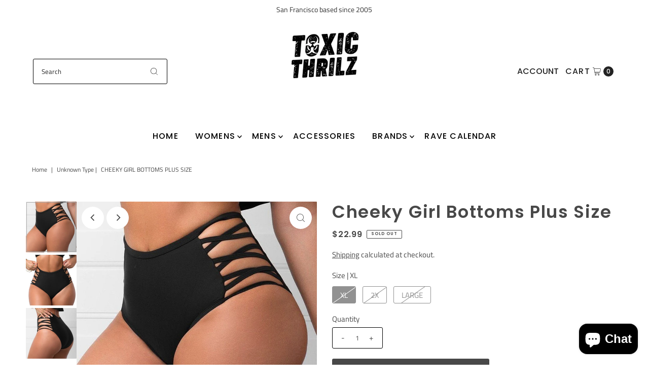

--- FILE ---
content_type: text/html; charset=utf-8
request_url: https://toxicthrilz.com/products/cheeky-girl-bottoms-plus-size?view=listing
body_size: 261
content:




<template data-html="listing">

  <div class="product-index-inner">
  
    <div class="so icn">Sold Out</div>
  

  <div class="prod-image">
    <a href="/products/cheeky-girl-bottoms-plus-size" title="Cheeky Girl Bottoms Plus Size">
      <div class="reveal">



<div class="box-ratio " style="padding-bottom: 100.0%;">
  <img src="//toxicthrilz.com/cdn/shop/products/H08a6f9eba6704b398f86e5e31ab73f8cj.jpg?v=1625620252&amp;width=500" alt="" srcset="//toxicthrilz.com/cdn/shop/products/H08a6f9eba6704b398f86e5e31ab73f8cj.jpg?v=1625620252&amp;width=200 200w, //toxicthrilz.com/cdn/shop/products/H08a6f9eba6704b398f86e5e31ab73f8cj.jpg?v=1625620252&amp;width=300 300w, //toxicthrilz.com/cdn/shop/products/H08a6f9eba6704b398f86e5e31ab73f8cj.jpg?v=1625620252&amp;width=400 400w, //toxicthrilz.com/cdn/shop/products/H08a6f9eba6704b398f86e5e31ab73f8cj.jpg?v=1625620252&amp;width=500 500w" width="500" height="500" loading="lazy" sizes="(min-width: 1601px) 2000px,(min-width: 768px) and (max-width: 1600px) 1200px,(max-width: 767px) 100vw, 900px">
</div>
<noscript><img src="//toxicthrilz.com/cdn/shop/products/H08a6f9eba6704b398f86e5e31ab73f8cj.jpg?v=1625620252&amp;width=500" alt="" srcset="//toxicthrilz.com/cdn/shop/products/H08a6f9eba6704b398f86e5e31ab73f8cj.jpg?v=1625620252&amp;width=352 352w, //toxicthrilz.com/cdn/shop/products/H08a6f9eba6704b398f86e5e31ab73f8cj.jpg?v=1625620252&amp;width=500 500w" width="500" height="500"></noscript>


          
            <div class="hidden">
               



<div class="box-ratio first-image" style="padding-bottom: 100.0%;">
  <img src="//toxicthrilz.com/cdn/shop/products/H8e27c2fade2f4e4498320d40689e6c4c9.jpg?v=1625620252&amp;width=500" alt="Cheeky Girl Bottoms Plus Size" srcset="//toxicthrilz.com/cdn/shop/products/H8e27c2fade2f4e4498320d40689e6c4c9.jpg?v=1625620252&amp;width=200 200w, //toxicthrilz.com/cdn/shop/products/H8e27c2fade2f4e4498320d40689e6c4c9.jpg?v=1625620252&amp;width=300 300w, //toxicthrilz.com/cdn/shop/products/H8e27c2fade2f4e4498320d40689e6c4c9.jpg?v=1625620252&amp;width=400 400w, //toxicthrilz.com/cdn/shop/products/H8e27c2fade2f4e4498320d40689e6c4c9.jpg?v=1625620252&amp;width=500 500w" width="500" height="500" loading="lazy" sizes="(min-width: 1601px) 2000px,(min-width: 768px) and (max-width: 1600px) 1200px,(max-width: 767px) 100vw, 900px">
</div>
<noscript><img src="//toxicthrilz.com/cdn/shop/products/H8e27c2fade2f4e4498320d40689e6c4c9.jpg?v=1625620252&amp;width=500" alt="Cheeky Girl Bottoms Plus Size" srcset="//toxicthrilz.com/cdn/shop/products/H8e27c2fade2f4e4498320d40689e6c4c9.jpg?v=1625620252&amp;width=352 352w, //toxicthrilz.com/cdn/shop/products/H8e27c2fade2f4e4498320d40689e6c4c9.jpg?v=1625620252&amp;width=500 500w" width="500" height="500"></noscript>

             </div>
          
</div>
    </a>
  </div>

  
    <div class="product__grid--buttons">
      
        <button class="quick-view-6612411514995 product-listing__quickview-trigger js-modal-open js-quickview-trigger" type="button" name="button" data-wau-modal-target="quickview" data-product-url="/products/cheeky-girl-bottoms-plus-size?view=quick">
          <svg class="vantage--icon-theme-search " version="1.1" xmlns="http://www.w3.org/2000/svg" xmlns:xlink="http://www.w3.org/1999/xlink" x="0px" y="0px"
     viewBox="0 0 20 20" height="18px" xml:space="preserve">
      <g class="hover-fill" fill="var(--directional-color)">
        <path d="M19.8,19.1l-4.6-4.6c1.4-1.5,2.2-3.6,2.2-5.8c0-4.8-3.9-8.7-8.7-8.7S0,3.9,0,8.7s3.9,8.7,8.7,8.7
        c2.2,0,4.2-0.8,5.8-2.2l4.6,4.6c0.2,0.2,0.5,0.2,0.7,0C20.1,19.6,20.1,19.3,19.8,19.1z M1,8.7C1,4.5,4.5,1,8.7,1
        c4.2,0,7.7,3.4,7.7,7.7c0,4.2-3.4,7.7-7.7,7.7C4.5,16.4,1,13,1,8.7z"/>
      </g>
    <style>.product-listing__quickview-trigger .vantage--icon-theme-search:hover .hover-fill { fill: var(--directional-color);}</style>
    </svg>








        </button>
      

      
    </div>
  

</div>

<div class="product-info">
  <div class="product-info-inner">
    <h3 class="product-title h5">
      <a href="/products/cheeky-girl-bottoms-plus-size">
        Cheeky Girl Bottoms Plus Size
      </a>
    </h3>
    

<div class="price price--listing price--sold-out "
><dl class="price__regular">
    <dt>
      <span class="visually-hidden visually-hidden--inline">Regular Price</span>
    </dt>
    <dd>
      <span class="price-item price-item--regular">$22.99
</span>
    </dd>
  </dl>
  <dl class="price__sale">
    <dt>
      <span class="visually-hidden visually-hidden--inline">Sale Price</span>
    </dt>
    <dd>
      <span class="price-item price-item--sale">$22.99
</span>
    </dd>
    <dt>
      <span class="visually-hidden visually-hidden--inline">Regular Price</span>
    </dt>
    <dd>
      <s class="price-item price-item--regular">
        
      </s>
    </dd>
  </dl>
  <dl class="price__unit">
    <dt>
      <span class="visually-hidden visually-hidden--inline">Unit Price</span>
    </dt>
    <dd class="price-unit-price"><span></span><span aria-hidden="true">/</span><span class="visually-hidden">per&nbsp;</span><span></span></dd>
  </dl>
</div>


    <div class="clear"></div>

    <div class="product_listing_options"></div><!-- /.product_listing_options -->

  </div>
</div>


</template>
